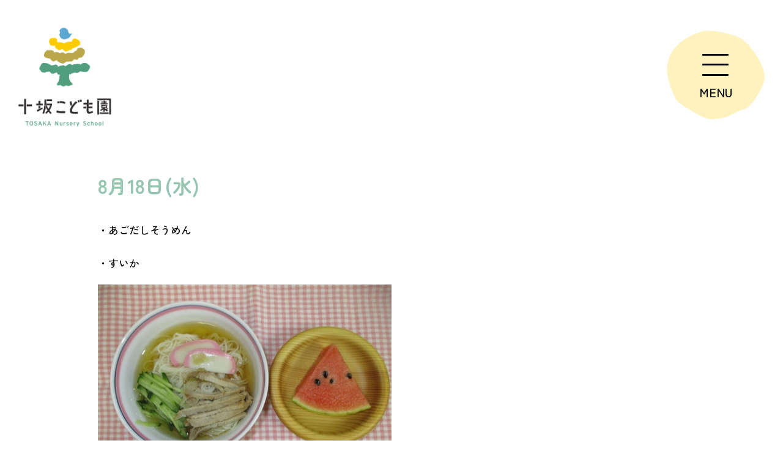

--- FILE ---
content_type: text/html; charset=UTF-8
request_url: https://www.tosaka-kodomoen.com/archives/7431
body_size: 14709
content:
<!DOCTYPE html>
<html xmlns="http://www.w3.org/1999/xhtml">
<head>
<meta http-equiv="Content-Type" content="text/html; charset=UTF-8" />
<meta charset="UTF-8">
<title>8月18日(水) &#8211; 十坂こども園</title>
<meta name='robots' content='max-image-preview:large' />
<link rel="alternate" type="application/rss+xml" title="十坂こども園 &raquo; フィード" href="https://www.tosaka-kodomoen.com/feed" />
<link rel="alternate" type="application/rss+xml" title="十坂こども園 &raquo; コメントフィード" href="https://www.tosaka-kodomoen.com/comments/feed" />
<link rel="alternate" type="application/rss+xml" title="十坂こども園 &raquo; 8月18日(水) のコメントのフィード" href="https://www.tosaka-kodomoen.com/archives/7431/feed" />
<script type="text/javascript">
window._wpemojiSettings = {"baseUrl":"https:\/\/s.w.org\/images\/core\/emoji\/14.0.0\/72x72\/","ext":".png","svgUrl":"https:\/\/s.w.org\/images\/core\/emoji\/14.0.0\/svg\/","svgExt":".svg","source":{"concatemoji":"https:\/\/www.tosaka-kodomoen.com\/wp-includes\/js\/wp-emoji-release.min.js?ver=6.3.7"}};
/*! This file is auto-generated */
!function(i,n){var o,s,e;function c(e){try{var t={supportTests:e,timestamp:(new Date).valueOf()};sessionStorage.setItem(o,JSON.stringify(t))}catch(e){}}function p(e,t,n){e.clearRect(0,0,e.canvas.width,e.canvas.height),e.fillText(t,0,0);var t=new Uint32Array(e.getImageData(0,0,e.canvas.width,e.canvas.height).data),r=(e.clearRect(0,0,e.canvas.width,e.canvas.height),e.fillText(n,0,0),new Uint32Array(e.getImageData(0,0,e.canvas.width,e.canvas.height).data));return t.every(function(e,t){return e===r[t]})}function u(e,t,n){switch(t){case"flag":return n(e,"\ud83c\udff3\ufe0f\u200d\u26a7\ufe0f","\ud83c\udff3\ufe0f\u200b\u26a7\ufe0f")?!1:!n(e,"\ud83c\uddfa\ud83c\uddf3","\ud83c\uddfa\u200b\ud83c\uddf3")&&!n(e,"\ud83c\udff4\udb40\udc67\udb40\udc62\udb40\udc65\udb40\udc6e\udb40\udc67\udb40\udc7f","\ud83c\udff4\u200b\udb40\udc67\u200b\udb40\udc62\u200b\udb40\udc65\u200b\udb40\udc6e\u200b\udb40\udc67\u200b\udb40\udc7f");case"emoji":return!n(e,"\ud83e\udef1\ud83c\udffb\u200d\ud83e\udef2\ud83c\udfff","\ud83e\udef1\ud83c\udffb\u200b\ud83e\udef2\ud83c\udfff")}return!1}function f(e,t,n){var r="undefined"!=typeof WorkerGlobalScope&&self instanceof WorkerGlobalScope?new OffscreenCanvas(300,150):i.createElement("canvas"),a=r.getContext("2d",{willReadFrequently:!0}),o=(a.textBaseline="top",a.font="600 32px Arial",{});return e.forEach(function(e){o[e]=t(a,e,n)}),o}function t(e){var t=i.createElement("script");t.src=e,t.defer=!0,i.head.appendChild(t)}"undefined"!=typeof Promise&&(o="wpEmojiSettingsSupports",s=["flag","emoji"],n.supports={everything:!0,everythingExceptFlag:!0},e=new Promise(function(e){i.addEventListener("DOMContentLoaded",e,{once:!0})}),new Promise(function(t){var n=function(){try{var e=JSON.parse(sessionStorage.getItem(o));if("object"==typeof e&&"number"==typeof e.timestamp&&(new Date).valueOf()<e.timestamp+604800&&"object"==typeof e.supportTests)return e.supportTests}catch(e){}return null}();if(!n){if("undefined"!=typeof Worker&&"undefined"!=typeof OffscreenCanvas&&"undefined"!=typeof URL&&URL.createObjectURL&&"undefined"!=typeof Blob)try{var e="postMessage("+f.toString()+"("+[JSON.stringify(s),u.toString(),p.toString()].join(",")+"));",r=new Blob([e],{type:"text/javascript"}),a=new Worker(URL.createObjectURL(r),{name:"wpTestEmojiSupports"});return void(a.onmessage=function(e){c(n=e.data),a.terminate(),t(n)})}catch(e){}c(n=f(s,u,p))}t(n)}).then(function(e){for(var t in e)n.supports[t]=e[t],n.supports.everything=n.supports.everything&&n.supports[t],"flag"!==t&&(n.supports.everythingExceptFlag=n.supports.everythingExceptFlag&&n.supports[t]);n.supports.everythingExceptFlag=n.supports.everythingExceptFlag&&!n.supports.flag,n.DOMReady=!1,n.readyCallback=function(){n.DOMReady=!0}}).then(function(){return e}).then(function(){var e;n.supports.everything||(n.readyCallback(),(e=n.source||{}).concatemoji?t(e.concatemoji):e.wpemoji&&e.twemoji&&(t(e.twemoji),t(e.wpemoji)))}))}((window,document),window._wpemojiSettings);
</script>
<style type="text/css">
img.wp-smiley,
img.emoji {
	display: inline !important;
	border: none !important;
	box-shadow: none !important;
	height: 1em !important;
	width: 1em !important;
	margin: 0 0.07em !important;
	vertical-align: -0.1em !important;
	background: none !important;
	padding: 0 !important;
}
</style>
	<link rel='stylesheet' id='wp-block-library-css' href='https://www.tosaka-kodomoen.com/wp-includes/css/dist/block-library/style.min.css?ver=6.3.7' type='text/css' media='all' />
<link rel='stylesheet' id='wp-components-css' href='https://www.tosaka-kodomoen.com/wp-includes/css/dist/components/style.min.css?ver=6.3.7' type='text/css' media='all' />
<link rel='stylesheet' id='wp-block-editor-css' href='https://www.tosaka-kodomoen.com/wp-includes/css/dist/block-editor/style.min.css?ver=6.3.7' type='text/css' media='all' />
<link rel='stylesheet' id='wp-reusable-blocks-css' href='https://www.tosaka-kodomoen.com/wp-includes/css/dist/reusable-blocks/style.min.css?ver=6.3.7' type='text/css' media='all' />
<link rel='stylesheet' id='wp-editor-css' href='https://www.tosaka-kodomoen.com/wp-includes/css/dist/editor/style.min.css?ver=6.3.7' type='text/css' media='all' />
<link rel='stylesheet' id='demo_block-cgb-style-css-css' href='https://www.tosaka-kodomoen.com/wp-content/plugins/nigoro-blocks/dist/blocks.style.build.css' type='text/css' media='all' />
<style id='classic-theme-styles-inline-css' type='text/css'>
/*! This file is auto-generated */
.wp-block-button__link{color:#fff;background-color:#32373c;border-radius:9999px;box-shadow:none;text-decoration:none;padding:calc(.667em + 2px) calc(1.333em + 2px);font-size:1.125em}.wp-block-file__button{background:#32373c;color:#fff;text-decoration:none}
</style>
<style id='global-styles-inline-css' type='text/css'>
body{--wp--preset--color--black: #000000;--wp--preset--color--cyan-bluish-gray: #abb8c3;--wp--preset--color--white: #ffffff;--wp--preset--color--pale-pink: #f78da7;--wp--preset--color--vivid-red: #cf2e2e;--wp--preset--color--luminous-vivid-orange: #ff6900;--wp--preset--color--luminous-vivid-amber: #fcb900;--wp--preset--color--light-green-cyan: #7bdcb5;--wp--preset--color--vivid-green-cyan: #00d084;--wp--preset--color--pale-cyan-blue: #8ed1fc;--wp--preset--color--vivid-cyan-blue: #0693e3;--wp--preset--color--vivid-purple: #9b51e0;--wp--preset--color--256-cms-base: #FFFBEA;--wp--preset--color--256-cms-base-dark: #D6D1C1;--wp--preset--color--256-cms-base-bright: #FFFFFF;--wp--preset--color--256-cms-main: #FEE88C;--wp--preset--color--256-cms-main-dark: #BAA64B;--wp--preset--color--256-cms-main-bright: #FEF2BE;--wp--preset--color--256-cms-accent: #9CCAE3;--wp--preset--color--256-cms-accent-dark: #5BA7D0;--wp--preset--color--256-cms-accent-bright: #E5F1F7;--wp--preset--color--256-cms-text-std: #302D2C;--wp--preset--color--256-cms-text-dark: #0F0F0D;--wp--preset--color--256-cms-text-bright: #D6D6D6;--wp--preset--color--256-cms-action: #B0D4C5;--wp--preset--color--256-cms-action-dark: #519F7F;--wp--preset--color--256-cms-action-bright: #D0E5DC;--wp--preset--color--256-cms-line: #9C9995;--wp--preset--color--256-cms-line-dark: #474644;--wp--preset--color--256-cms-line-bright: #EBE6E0;--wp--preset--color--256-cms-pallet-black: #020202;--wp--preset--color--256-cms-pallet-white: #FFFFFF;--wp--preset--gradient--vivid-cyan-blue-to-vivid-purple: linear-gradient(135deg,rgba(6,147,227,1) 0%,rgb(155,81,224) 100%);--wp--preset--gradient--light-green-cyan-to-vivid-green-cyan: linear-gradient(135deg,rgb(122,220,180) 0%,rgb(0,208,130) 100%);--wp--preset--gradient--luminous-vivid-amber-to-luminous-vivid-orange: linear-gradient(135deg,rgba(252,185,0,1) 0%,rgba(255,105,0,1) 100%);--wp--preset--gradient--luminous-vivid-orange-to-vivid-red: linear-gradient(135deg,rgba(255,105,0,1) 0%,rgb(207,46,46) 100%);--wp--preset--gradient--very-light-gray-to-cyan-bluish-gray: linear-gradient(135deg,rgb(238,238,238) 0%,rgb(169,184,195) 100%);--wp--preset--gradient--cool-to-warm-spectrum: linear-gradient(135deg,rgb(74,234,220) 0%,rgb(151,120,209) 20%,rgb(207,42,186) 40%,rgb(238,44,130) 60%,rgb(251,105,98) 80%,rgb(254,248,76) 100%);--wp--preset--gradient--blush-light-purple: linear-gradient(135deg,rgb(255,206,236) 0%,rgb(152,150,240) 100%);--wp--preset--gradient--blush-bordeaux: linear-gradient(135deg,rgb(254,205,165) 0%,rgb(254,45,45) 50%,rgb(107,0,62) 100%);--wp--preset--gradient--luminous-dusk: linear-gradient(135deg,rgb(255,203,112) 0%,rgb(199,81,192) 50%,rgb(65,88,208) 100%);--wp--preset--gradient--pale-ocean: linear-gradient(135deg,rgb(255,245,203) 0%,rgb(182,227,212) 50%,rgb(51,167,181) 100%);--wp--preset--gradient--electric-grass: linear-gradient(135deg,rgb(202,248,128) 0%,rgb(113,206,126) 100%);--wp--preset--gradient--midnight: linear-gradient(135deg,rgb(2,3,129) 0%,rgb(40,116,252) 100%);--wp--preset--font-size--small: 13px;--wp--preset--font-size--medium: 20px;--wp--preset--font-size--large: 36px;--wp--preset--font-size--x-large: 42px;--wp--preset--spacing--20: 0.44rem;--wp--preset--spacing--30: 0.67rem;--wp--preset--spacing--40: 1rem;--wp--preset--spacing--50: 1.5rem;--wp--preset--spacing--60: 2.25rem;--wp--preset--spacing--70: 3.38rem;--wp--preset--spacing--80: 5.06rem;--wp--preset--shadow--natural: 6px 6px 9px rgba(0, 0, 0, 0.2);--wp--preset--shadow--deep: 12px 12px 50px rgba(0, 0, 0, 0.4);--wp--preset--shadow--sharp: 6px 6px 0px rgba(0, 0, 0, 0.2);--wp--preset--shadow--outlined: 6px 6px 0px -3px rgba(255, 255, 255, 1), 6px 6px rgba(0, 0, 0, 1);--wp--preset--shadow--crisp: 6px 6px 0px rgba(0, 0, 0, 1);}:where(.is-layout-flex){gap: 0.5em;}:where(.is-layout-grid){gap: 0.5em;}body .is-layout-flow > .alignleft{float: left;margin-inline-start: 0;margin-inline-end: 2em;}body .is-layout-flow > .alignright{float: right;margin-inline-start: 2em;margin-inline-end: 0;}body .is-layout-flow > .aligncenter{margin-left: auto !important;margin-right: auto !important;}body .is-layout-constrained > .alignleft{float: left;margin-inline-start: 0;margin-inline-end: 2em;}body .is-layout-constrained > .alignright{float: right;margin-inline-start: 2em;margin-inline-end: 0;}body .is-layout-constrained > .aligncenter{margin-left: auto !important;margin-right: auto !important;}body .is-layout-constrained > :where(:not(.alignleft):not(.alignright):not(.alignfull)){max-width: var(--wp--style--global--content-size);margin-left: auto !important;margin-right: auto !important;}body .is-layout-constrained > .alignwide{max-width: var(--wp--style--global--wide-size);}body .is-layout-flex{display: flex;}body .is-layout-flex{flex-wrap: wrap;align-items: center;}body .is-layout-flex > *{margin: 0;}body .is-layout-grid{display: grid;}body .is-layout-grid > *{margin: 0;}:where(.wp-block-columns.is-layout-flex){gap: 2em;}:where(.wp-block-columns.is-layout-grid){gap: 2em;}:where(.wp-block-post-template.is-layout-flex){gap: 1.25em;}:where(.wp-block-post-template.is-layout-grid){gap: 1.25em;}.has-black-color{color: var(--wp--preset--color--black) !important;}.has-cyan-bluish-gray-color{color: var(--wp--preset--color--cyan-bluish-gray) !important;}.has-white-color{color: var(--wp--preset--color--white) !important;}.has-pale-pink-color{color: var(--wp--preset--color--pale-pink) !important;}.has-vivid-red-color{color: var(--wp--preset--color--vivid-red) !important;}.has-luminous-vivid-orange-color{color: var(--wp--preset--color--luminous-vivid-orange) !important;}.has-luminous-vivid-amber-color{color: var(--wp--preset--color--luminous-vivid-amber) !important;}.has-light-green-cyan-color{color: var(--wp--preset--color--light-green-cyan) !important;}.has-vivid-green-cyan-color{color: var(--wp--preset--color--vivid-green-cyan) !important;}.has-pale-cyan-blue-color{color: var(--wp--preset--color--pale-cyan-blue) !important;}.has-vivid-cyan-blue-color{color: var(--wp--preset--color--vivid-cyan-blue) !important;}.has-vivid-purple-color{color: var(--wp--preset--color--vivid-purple) !important;}.has-black-background-color{background-color: var(--wp--preset--color--black) !important;}.has-cyan-bluish-gray-background-color{background-color: var(--wp--preset--color--cyan-bluish-gray) !important;}.has-white-background-color{background-color: var(--wp--preset--color--white) !important;}.has-pale-pink-background-color{background-color: var(--wp--preset--color--pale-pink) !important;}.has-vivid-red-background-color{background-color: var(--wp--preset--color--vivid-red) !important;}.has-luminous-vivid-orange-background-color{background-color: var(--wp--preset--color--luminous-vivid-orange) !important;}.has-luminous-vivid-amber-background-color{background-color: var(--wp--preset--color--luminous-vivid-amber) !important;}.has-light-green-cyan-background-color{background-color: var(--wp--preset--color--light-green-cyan) !important;}.has-vivid-green-cyan-background-color{background-color: var(--wp--preset--color--vivid-green-cyan) !important;}.has-pale-cyan-blue-background-color{background-color: var(--wp--preset--color--pale-cyan-blue) !important;}.has-vivid-cyan-blue-background-color{background-color: var(--wp--preset--color--vivid-cyan-blue) !important;}.has-vivid-purple-background-color{background-color: var(--wp--preset--color--vivid-purple) !important;}.has-black-border-color{border-color: var(--wp--preset--color--black) !important;}.has-cyan-bluish-gray-border-color{border-color: var(--wp--preset--color--cyan-bluish-gray) !important;}.has-white-border-color{border-color: var(--wp--preset--color--white) !important;}.has-pale-pink-border-color{border-color: var(--wp--preset--color--pale-pink) !important;}.has-vivid-red-border-color{border-color: var(--wp--preset--color--vivid-red) !important;}.has-luminous-vivid-orange-border-color{border-color: var(--wp--preset--color--luminous-vivid-orange) !important;}.has-luminous-vivid-amber-border-color{border-color: var(--wp--preset--color--luminous-vivid-amber) !important;}.has-light-green-cyan-border-color{border-color: var(--wp--preset--color--light-green-cyan) !important;}.has-vivid-green-cyan-border-color{border-color: var(--wp--preset--color--vivid-green-cyan) !important;}.has-pale-cyan-blue-border-color{border-color: var(--wp--preset--color--pale-cyan-blue) !important;}.has-vivid-cyan-blue-border-color{border-color: var(--wp--preset--color--vivid-cyan-blue) !important;}.has-vivid-purple-border-color{border-color: var(--wp--preset--color--vivid-purple) !important;}.has-vivid-cyan-blue-to-vivid-purple-gradient-background{background: var(--wp--preset--gradient--vivid-cyan-blue-to-vivid-purple) !important;}.has-light-green-cyan-to-vivid-green-cyan-gradient-background{background: var(--wp--preset--gradient--light-green-cyan-to-vivid-green-cyan) !important;}.has-luminous-vivid-amber-to-luminous-vivid-orange-gradient-background{background: var(--wp--preset--gradient--luminous-vivid-amber-to-luminous-vivid-orange) !important;}.has-luminous-vivid-orange-to-vivid-red-gradient-background{background: var(--wp--preset--gradient--luminous-vivid-orange-to-vivid-red) !important;}.has-very-light-gray-to-cyan-bluish-gray-gradient-background{background: var(--wp--preset--gradient--very-light-gray-to-cyan-bluish-gray) !important;}.has-cool-to-warm-spectrum-gradient-background{background: var(--wp--preset--gradient--cool-to-warm-spectrum) !important;}.has-blush-light-purple-gradient-background{background: var(--wp--preset--gradient--blush-light-purple) !important;}.has-blush-bordeaux-gradient-background{background: var(--wp--preset--gradient--blush-bordeaux) !important;}.has-luminous-dusk-gradient-background{background: var(--wp--preset--gradient--luminous-dusk) !important;}.has-pale-ocean-gradient-background{background: var(--wp--preset--gradient--pale-ocean) !important;}.has-electric-grass-gradient-background{background: var(--wp--preset--gradient--electric-grass) !important;}.has-midnight-gradient-background{background: var(--wp--preset--gradient--midnight) !important;}.has-small-font-size{font-size: var(--wp--preset--font-size--small) !important;}.has-medium-font-size{font-size: var(--wp--preset--font-size--medium) !important;}.has-large-font-size{font-size: var(--wp--preset--font-size--large) !important;}.has-x-large-font-size{font-size: var(--wp--preset--font-size--x-large) !important;}
.wp-block-navigation a:where(:not(.wp-element-button)){color: inherit;}
:where(.wp-block-post-template.is-layout-flex){gap: 1.25em;}:where(.wp-block-post-template.is-layout-grid){gap: 1.25em;}
:where(.wp-block-columns.is-layout-flex){gap: 2em;}:where(.wp-block-columns.is-layout-grid){gap: 2em;}
.wp-block-pullquote{font-size: 1.5em;line-height: 1.6;}
</style>
<link rel='stylesheet' id='contact-form-7-css' href='https://www.tosaka-kodomoen.com/wp-content/plugins/contact-form-7/includes/css/styles.css?ver=5.9.5' type='text/css' media='all' />
<link rel='stylesheet' id='parent-style-css' href='https://www.tosaka-kodomoen.com/wp-content/themes/256cms3/style.css?ver=6.3.7' type='text/css' media='all' />
<link rel='stylesheet' id='child-style-css' href='https://www.tosaka-kodomoen.com/wp-content/themes/256cms3_child/style.css?ver=6.3.7' type='text/css' media='all' />
<style id='kadence-blocks-global-variables-inline-css' type='text/css'>
:root {--global-kb-font-size-sm:clamp(0.8rem, 0.73rem + 0.217vw, 0.9rem);--global-kb-font-size-md:clamp(1.1rem, 0.995rem + 0.326vw, 1.25rem);--global-kb-font-size-lg:clamp(1.75rem, 1.576rem + 0.543vw, 2rem);--global-kb-font-size-xl:clamp(2.25rem, 1.728rem + 1.63vw, 3rem);--global-kb-font-size-xxl:clamp(2.5rem, 1.456rem + 3.26vw, 4rem);--global-kb-font-size-xxxl:clamp(2.75rem, 0.489rem + 7.065vw, 6rem);}:root {--global-palette1: #3182CE;--global-palette2: #2B6CB0;--global-palette3: #1A202C;--global-palette4: #2D3748;--global-palette5: #4A5568;--global-palette6: #718096;--global-palette7: #EDF2F7;--global-palette8: #F7FAFC;--global-palette9: #ffffff;}
</style>
<script type='text/javascript' src='https://www.tosaka-kodomoen.com/wp-includes/js/jquery/jquery.min.js?ver=3.7.0' id='jquery-core-js'></script>
<script type='text/javascript' src='https://www.tosaka-kodomoen.com/wp-includes/js/jquery/jquery-migrate.min.js?ver=3.4.1' id='jquery-migrate-js'></script>
<link rel="https://api.w.org/" href="https://www.tosaka-kodomoen.com/wp-json/" /><link rel="alternate" type="application/json" href="https://www.tosaka-kodomoen.com/wp-json/wp/v2/posts/7431" /><link rel="EditURI" type="application/rsd+xml" title="RSD" href="https://www.tosaka-kodomoen.com/xmlrpc.php?rsd" />
<link rel="canonical" href="https://www.tosaka-kodomoen.com/archives/7431" />
<link rel='shortlink' href='https://www.tosaka-kodomoen.com/?p=7431' />
<link rel="alternate" type="application/json+oembed" href="https://www.tosaka-kodomoen.com/wp-json/oembed/1.0/embed?url=https%3A%2F%2Fwww.tosaka-kodomoen.com%2Farchives%2F7431" />
<link rel="alternate" type="text/xml+oembed" href="https://www.tosaka-kodomoen.com/wp-json/oembed/1.0/embed?url=https%3A%2F%2Fwww.tosaka-kodomoen.com%2Farchives%2F7431&#038;format=xml" />

<!-- Google Analytics (gtag.js) by 256 Google Tracking -->
<script async src="https://www.googletagmanager.com/gtag/js?id=G-KMZ6JHZYB8"></script>
<script>
	window.dataLayer = window.dataLayer || [];
	function gtag(){dataLayer.push(arguments);}
	gtag("js", new Date());
	gtag("config", "G-KMZ6JHZYB8");
</script>
<!-- / Google Analytics (gtag.js) -->
<link rel="stylesheet" href="https://use.fontawesome.com/releases/v5.8.1/css/all.css" crossorigin="anonymous">
<link rel="preconnect" href="https://fonts.googleapis.com">
<link rel="preconnect" href="https://fonts.gstatic.com" crossorigin>
<link href="https://fonts.googleapis.com/css2?family=Noto+Sans+JP:wght@400;600;700;800&family=Zen+Maru+Gothic:wght@400;500;700&display=swap" rel="stylesheet">
<link href="https://fonts.googleapis.com/css2?family=Noto+Sans+JP:wght@400;600;700;800&family=Zen+Kaku+Gothic+New:wght@400;500;700&family=Zen+Maru+Gothic:wght@400;500;700&display=swap" rel="stylesheet">
<!-- Google Analytics (gtag.js) -->
<script async src="https://www.googletagmanager.com/gtag/js?id=G-KMZ6JHZYB8"></script>
<script>
	window.dataLayer = window.dataLayer || [];
	function gtag(){dataLayer.push(arguments);}
	gtag("js", new Date());
	gtag("config", "G-KMZ6JHZYB8");
</script>
<!-- / Google Analytics (gtag.js) -->
<script type="application/ld+json">{
		"@context" : "http://schema.org",
		"@type" : "Article",
		"mainEntityOfPage": {
		"@type": "WebPage",
		"@id": "https://www.tosaka-kodomoen.com/archives/7431"
		},
		"name" : "十坂こども園",
		"headline" : "8月18日(水)",
		"author" : {
		"@type" : "Person",
		"name" : "十坂こども園"
		},
		"datePublished" : "2022-8-18",
		"dateModified" : "2022-8-18",
		"image" : "https://www.tosaka-kodomoen.com/wp-content/uploads/2022/08/IMG_0078.jpg",
		"articleSection" : "メニュー",
		"url" : "https://www.tosaka-kodomoen.com/archives/7431",
		"publisher" : {
		"@type" : "Organization",

		"logo": {
		"@type": "ImageObject",
		"url": ""
		},
		"name" : "十坂こども園"
		}
		}</script>
<!-- BEGIN: WP Social Bookmarking Light HEAD --><script>
    (function (d, s, id) {
        var js, fjs = d.getElementsByTagName(s)[0];
        if (d.getElementById(id)) return;
        js = d.createElement(s);
        js.id = id;
        js.src = "//connect.facebook.net/ja_JP/sdk.js#xfbml=1&version=v2.7";
        fjs.parentNode.insertBefore(js, fjs);
    }(document, 'script', 'facebook-jssdk'));
</script>
<style type="text/css">.wp_social_bookmarking_light{
    border: 0 !important;
    padding: 10px 0 20px 0 !important;
    margin: 0 !important;
}
.wp_social_bookmarking_light div{
    float: left !important;
    border: 0 !important;
    padding: 0 !important;
    margin: 0 5px 0px 0 !important;
    min-height: 30px !important;
    line-height: 18px !important;
    text-indent: 0 !important;
}
.wp_social_bookmarking_light img{
    border: 0 !important;
    padding: 0;
    margin: 0;
    vertical-align: top !important;
}
.wp_social_bookmarking_light_clear{
    clear: both !important;
}
#fb-root{
    display: none;
}
.wsbl_twitter{
    width: 100px;
}
.wsbl_facebook_like iframe{
    max-width: none !important;
}
</style>
<!-- END: WP Social Bookmarking Light HEAD -->
<link rel="icon" href="https://www.tosaka-kodomoen.com/wp-content/uploads/2023/09/cropped-logo-32x32.png" sizes="32x32" />
<link rel="icon" href="https://www.tosaka-kodomoen.com/wp-content/uploads/2023/09/cropped-logo-192x192.png" sizes="192x192" />
<link rel="apple-touch-icon" href="https://www.tosaka-kodomoen.com/wp-content/uploads/2023/09/cropped-logo-180x180.png" />
<meta name="msapplication-TileImage" content="https://www.tosaka-kodomoen.com/wp-content/uploads/2023/09/cropped-logo-270x270.png" />

<meta name="viewport" content="width=device-width, initial-scale=1, minimum-scale=1, maximum-scale=1, user-scalable=no">
<link rel="stylesheet" type="text/css" href="https://www.tosaka-kodomoen.com/wp-content/uploads/root.css?1757397724" id="customCssLink-root" />
<link rel="stylesheet" type="text/css" href="https://www.tosaka-kodomoen.com/wp-content/themes/256cms3_child/root.css?1696212331" />
<link rel="stylesheet" type="text/css" href="https://www.tosaka-kodomoen.com/wp-content/uploads/sp.css?1696495856" media="only screen and (min-width: 0px) and (max-width: 767px)" id="customCssLink-sp" />
<link rel="stylesheet" type="text/css" href="https://www.tosaka-kodomoen.com/wp-content/themes/256cms3_child/sp.css?1695278586" media="only screen and (min-width: 0px) and (max-width: 767px)" />
<link rel="stylesheet" type="text/css" href="https://www.tosaka-kodomoen.com/wp-content/uploads/tab.css?1695779568" media="only screen and (min-width: 768px) and (max-width: 1024px)" id="customCssLink-tab" />
<link rel="stylesheet" type="text/css" href="https://www.tosaka-kodomoen.com/wp-content/themes/256cms3_child/tab.css?1594361994" media="only screen and (min-width: 768px) and (max-width: 1024px)" />
<link rel="stylesheet" type="text/css" href="https://www.tosaka-kodomoen.com/wp-content/uploads/pc.css?1695620359" media="only screen and (min-width: 1025px)" id="customCssLink-pc" />
<link rel="stylesheet" type="text/css" href="https://www.tosaka-kodomoen.com/wp-content/themes/256cms3_child/pc.css?1695276033" media="only screen and (min-width: 1025px)" />

</head>

<body class="post-template-default single single-post postid-7431 single-format-standard  single-category-menu use-sidebar">

	<div id="block-6" class="widget block-content"><link rel='stylesheet' id='kadence-blocks-column-css' href='https://www.tosaka-kodomoen.com/wp-content/plugins/kadence-blocks/dist/style-blocks-column.css?ver=3.1.13' type='text/css' media='all' />
<link rel='stylesheet' id='kadence-blocks-rowlayout-css' href='https://www.tosaka-kodomoen.com/wp-content/plugins/kadence-blocks/dist/style-blocks-rowlayout.css?ver=3.1.13' type='text/css' media='all' />
<style>.kb-row-layout-idblock-6_bcdd0e-7d > .kt-row-column-wrap{align-content:center;}:where(.kb-row-layout-idblock-6_bcdd0e-7d > .kt-row-column-wrap) > .wp-block-kadence-column{justify-content:center;}.kb-row-layout-idblock-6_bcdd0e-7d > .kt-row-column-wrap{column-gap:var(--global-kb-gap-none, 0 );row-gap:var(--global-kb-gap-none, 0 );padding-top:0px;padding-right:0px;padding-bottom:0px;padding-left:0px;grid-template-columns:minmax(0, 1fr);}.kb-row-layout-idblock-6_bcdd0e-7d > .kt-row-layout-overlay{opacity:0.30;}.kb-row-layout-idblock-6_bcdd0e-7d .kt-row-layout-bottom-sep{height:100px;}.kb-row-layout-idblock-6_bcdd0e-7d .kt-row-layout-bottom-sep svg{width:100%;}.kb-row-layout-idblock-6_bcdd0e-7d .kt-row-layout-bottom-sep svg{fill:#ffffff!important;}@media all and (max-width: 1024px){.kb-row-layout-idblock-6_bcdd0e-7d > .kt-row-column-wrap{padding-right:35px;padding-left:35px;grid-template-columns:minmax(0, 1fr);}}@media all and (max-width: 1024px){.kb-row-layout-idblock-6_bcdd0e-7d .kt-row-layout-bottom-sep{height:px;}}@media all and (max-width: 1024px){.kb-row-layout-idblock-6_bcdd0e-7d .kt-row-layout-bottom-sep svg{width:%;}}@media all and (max-width: 767px){.kb-row-layout-idblock-6_bcdd0e-7d > .kt-row-column-wrap{padding-top:0px;padding-right:25px;padding-bottom:10px;padding-left:25px;grid-template-columns:minmax(0, 1fr);}.kb-row-layout-wrap.wp-block-kadence-rowlayout.kb-row-layout-idblock-6_bcdd0e-7d{background:#FFFFFF;}.kb-row-layout-idblock-6_bcdd0e-7d .kt-row-layout-bottom-sep{height:px;}.kb-row-layout-idblock-6_bcdd0e-7d .kt-row-layout-bottom-sep svg{width:%;}}</style><header class="kb-row-layout-wrap kb-row-layout-idblock-6_bcdd0e-7d alignnone header_standard wp-block-kadence-rowlayout"><div class="kt-row-column-wrap kt-has-1-columns kt-row-layout-equal kt-tab-layout-inherit kt-mobile-layout-row kt-row-valign-middle">
<style>.kadence-column597102-23 > .kt-inside-inner-col,.kadence-column597102-23 > .kt-inside-inner-col:before{border-top-left-radius:0px;border-top-right-radius:0px;border-bottom-right-radius:0px;border-bottom-left-radius:0px;}.kadence-column597102-23 > .kt-inside-inner-col:before{opacity:0.3;}.kadence-column597102-23{position:relative;}@media all and (max-width: 767px){.kadence-column597102-23, .kt-inside-inner-col > .kadence-column597102-23:not(.specificity){margin-top:-4px;}}</style>
<div class="wp-block-kadence-column kadence-column597102-23 inner-column-1"><div class="kt-inside-inner-col">
<p class="site-title-logo pc-only"><a href="https://www.tosaka-kodomoen.com/" data-type="page" data-id="11472"><div class="site-title-logo"><a href="https://www.tosaka-kodomoen.com"><img src="https://www.tosaka-kodomoen.com/wp-content/uploads/2023/09/logo.png" alt="十坂こども園" /></a></div></a></p>



<figure class="wp-block-image size-full is-resized sp-only"><img decoding="async" src="https://www.tosaka-kodomoen.com/wp-content/uploads/2023/09/logo_title.png" alt="" class="wp-image-11552" style="width:200px" width="200"/></figure>
</div></div>

</div></header></div>

	<section class="content-section post-single_content-section">
		<main role="main" class="content-main">

			<div class="use-sidebar_container post-id-7431_container cf">

				<!-- page content start -->

				
				<div class="post-single_content-main_inner">
					<section class="block-content cf">

						<h1 class="post-entry-title"><span class="post-entry-title-text">8月18日(水)</span></h1>


						<!-- post meta start -->
						<!-- post meta end -->

						<!-- top social button start -->
						<!-- top social button link end -->

																<p>・あごだしそうめん</p>
<p>・すいか</p>
<p><img decoding="async" fetchpriority="high" class="alignnone size-medium wp-image-7432" src="https://www.tosaka-kodomoen.com/wp-content/uploads/2022/08/IMG_0078-480x360.jpg" alt="" width="480" height="360" srcset="https://www.tosaka-kodomoen.com/wp-content/uploads/2022/08/IMG_0078-480x360.jpg 480w, https://www.tosaka-kodomoen.com/wp-content/uploads/2022/08/IMG_0078-768x576.jpg 768w, https://www.tosaka-kodomoen.com/wp-content/uploads/2022/08/IMG_0078-640x480.jpg 640w, https://www.tosaka-kodomoen.com/wp-content/uploads/2022/08/IMG_0078.jpg 980w" sizes="(max-width: 480px) 100vw, 480px" /></p>
<p>あごだし(トビウオだし)の香りがよく、おかわりも進みました(*´ω｀*)</p>
<p>&nbsp;</p>
<p>月齢１１カ月のお友達の離乳食です(*^▽^*)</p>
<p>人参とさつま芋の煮物も作りました(*´ω｀*)</p>
<p><img decoding="async" class="alignnone size-medium wp-image-7433" src="https://www.tosaka-kodomoen.com/wp-content/uploads/2022/08/IMG_0077-480x360.jpg" alt="" width="480" height="360" srcset="https://www.tosaka-kodomoen.com/wp-content/uploads/2022/08/IMG_0077-480x360.jpg 480w, https://www.tosaka-kodomoen.com/wp-content/uploads/2022/08/IMG_0077-768x576.jpg 768w, https://www.tosaka-kodomoen.com/wp-content/uploads/2022/08/IMG_0077-640x480.jpg 640w, https://www.tosaka-kodomoen.com/wp-content/uploads/2022/08/IMG_0077.jpg 980w" sizes="(max-width: 480px) 100vw, 480px" /></p>
<p>おやつは、バナナの米粉ブレッドでした(*&#8217;ω&#8217;*)</p>
<p>バターも卵も使わない、アレルゲンフリーのやさしいおやつでした&#x1f60b;</p>
<p><img decoding="async" class="alignnone size-medium wp-image-7434" src="https://www.tosaka-kodomoen.com/wp-content/uploads/2022/08/IMG_0079-480x360.jpg" alt="" width="480" height="360" srcset="https://www.tosaka-kodomoen.com/wp-content/uploads/2022/08/IMG_0079-480x360.jpg 480w, https://www.tosaka-kodomoen.com/wp-content/uploads/2022/08/IMG_0079-768x576.jpg 768w, https://www.tosaka-kodomoen.com/wp-content/uploads/2022/08/IMG_0079-640x480.jpg 640w, https://www.tosaka-kodomoen.com/wp-content/uploads/2022/08/IMG_0079.jpg 980w" sizes="(max-width: 480px) 100vw, 480px" /></p>
 <!-- 記事本文を表示 -->

						<!-- bottom social button start -->
						<!-- bottom social button link end -->

					</section>
				</div><!-- .page_content-main_inner -->

				 <!-- ループ終了 -->

				<!-- page content end -->

				<!-- post link start -->

<div class="prev-next-link-area cf">
<div class="prev-link-area"><a class="prev-link-button prev-next-link-button" href="https://www.tosaka-kodomoen.com/archives/7383" rel="prev"><span class="prev-link-icon"></span>8月17日（水）</a></div><div class="next-link-area"><a class="next-link-button prev-next-link-button" href="https://www.tosaka-kodomoen.com/archives/7443" rel="next">8月19日(金)<span class="next-link-icon"></span></a></div></div>

				<!-- post link end -->

				<!-- blog ranking link start -->
				<!-- blog ranking link end -->

			</div><!-- .container -->

		</main><!-- .content-main -->
		<aside class="content-sidebar">
	</aside><!-- .content-sidebar -->
	</section><!-- .main-section -->

	<div id="block-9" class="widget block-content"><style id='kadence-blocks-advancedheading-inline-css' type='text/css'>
.wp-block-kadence-advancedheading mark{background:transparent;border-style:solid;border-width:0}.wp-block-kadence-advancedheading mark.kt-highlight{color:#f76a0c;}.kb-adv-heading-icon{display: inline-flex;justify-content: center;align-items: center;}
</style>
<style>.kb-row-layout-idblock-9_2ca548-ed > .kt-row-column-wrap{align-content:start;}:where(.kb-row-layout-idblock-9_2ca548-ed > .kt-row-column-wrap) > .wp-block-kadence-column{justify-content:start;}.kb-row-layout-idblock-9_2ca548-ed > .kt-row-column-wrap{column-gap:var(--global-kb-gap-md, 2rem);row-gap:var(--global-kb-gap-md, 2rem);max-width:1080px;margin-left:auto;margin-right:auto;padding-top:200px;padding-right:25px;padding-bottom:24px;padding-left:25px;grid-template-columns:minmax(0, 1fr);}.kb-row-layout-idblock-9_2ca548-ed > .kt-row-layout-overlay{opacity:0.30;}@media all and (max-width: 1024px){.kb-row-layout-idblock-9_2ca548-ed > .kt-row-column-wrap{grid-template-columns:minmax(0, 1fr);}}@media all and (max-width: 767px){.kb-row-layout-idblock-9_2ca548-ed > .kt-row-column-wrap{padding-top:90px;padding-right:25px;padding-bottom:0px;padding-left:25px;grid-template-columns:minmax(0, 1fr);}}</style><div class="kb-row-layout-wrap kb-row-layout-idblock-9_2ca548-ed alignfull kt-row-has-bg wp-block-kadence-rowlayout"><div class="kt-row-column-wrap kt-has-1-columns kt-row-layout-equal kt-tab-layout-inherit kt-mobile-layout-row kt-row-valign-top">
<style>.kadence-column097b03-a4 > .kt-inside-inner-col,.kadence-column097b03-a4 > .kt-inside-inner-col:before{border-top-left-radius:0px;border-top-right-radius:0px;border-bottom-right-radius:0px;border-bottom-left-radius:0px;}.kadence-column097b03-a4 > .kt-inside-inner-col:before{opacity:0.3;}.kadence-column097b03-a4{position:relative;}</style>
<div class="wp-block-kadence-column kadence-column097b03-a4" data-aos="fade-up" data-aos-duration="750" data-aos-delay="350" data-aos-easing="ease-out-cubic" data-aos-once="true"><div class="kt-inside-inner-col"><div class="wp-block-image not-sp">
<figure class="aligncenter size-full"><img decoding="async" loading="lazy" width="893" height="276" src="https://www.tosaka-kodomoen.com/wp-content/uploads/2023/09/cta_img_01_pc.png" alt="" class="wp-image-11503" srcset="https://www.tosaka-kodomoen.com/wp-content/uploads/2023/09/cta_img_01_pc.png 893w, https://www.tosaka-kodomoen.com/wp-content/uploads/2023/09/cta_img_01_pc-640x198.png 640w, https://www.tosaka-kodomoen.com/wp-content/uploads/2023/09/cta_img_01_pc-768x237.png 768w" sizes="(max-width: 893px) 100vw, 893px" /></figure></div>

<div class="wp-block-image sp-only">
<figure class="aligncenter size-full"><img decoding="async" loading="lazy" width="340" height="271" src="https://www.tosaka-kodomoen.com/wp-content/uploads/2023/09/cta_img_01_sp.png" alt="" class="wp-image-11502"/></figure></div>

<style>.wp-block-kadence-advancedheading.kt-adv-heading022de2-e3, .wp-block-kadence-advancedheading.kt-adv-heading022de2-e3[data-kb-block="kb-adv-heading022de2-e3"]{margin-top:20px;text-align:center;font-weight:500;font-style:normal;font-family:'Zen Maru Gothic';}.wp-block-kadence-advancedheading.kt-adv-heading022de2-e3 mark, .wp-block-kadence-advancedheading.kt-adv-heading022de2-e3[data-kb-block="kb-adv-heading022de2-e3"] mark{font-style:normal;color:#f76a0c;padding-top:0px;padding-right:0px;padding-bottom:0px;padding-left:0px;}</style>
<h2 class="kt-adv-heading022de2-e3 wp-block-kadence-advancedheading has-256-cms-main-dark-color has-text-color" data-kb-block="kb-adv-heading022de2-e3">お子さんの保育先で<br class="sp-only">悩みすぎてしまう前に、<br>ぜひ園見学にお越し<br class="sp-only">ください。</h2>
</div></div>

</div></div></div><div id="block-10" class="widget block-content"><style>.kb-row-layout-idblock-10_a9225f-5e > .kt-row-column-wrap{align-content:start;}:where(.kb-row-layout-idblock-10_a9225f-5e > .kt-row-column-wrap) > .wp-block-kadence-column{justify-content:start;}.kb-row-layout-idblock-10_a9225f-5e > .kt-row-column-wrap{column-gap:var(--global-kb-gap-md, 2rem);row-gap:var(--global-kb-gap-md, 2rem);max-width:1080px;margin-left:auto;margin-right:auto;padding-top:120px;padding-bottom:280px;grid-template-columns:minmax(0, 1fr);}.kb-row-layout-idblock-10_a9225f-5e{background-image:url('https://www.tosaka-kodomoen.com/wp-content/uploads/2023/09/cta_img_bg_pc.png');background-size:100% 80%;background-position:50% 100%;background-attachment:scroll;background-repeat:no-repeat;}.kb-row-layout-idblock-10_a9225f-5e > .kt-row-layout-overlay{opacity:0.30;}@media all and (max-width: 1024px){.kb-row-layout-idblock-10_a9225f-5e > .kt-row-column-wrap{grid-template-columns:minmax(0, 1fr);}}@media all and (max-width: 767px){.kb-row-layout-wrap.wp-block-kadence-rowlayout.kb-row-layout-idblock-10_a9225f-5e{margin-top:90px;background:#e1f3eb;}.kb-row-layout-idblock-10_a9225f-5e > .kt-row-column-wrap{padding-top:0px;padding-right:25px;padding-bottom:90px;padding-left:25px;grid-template-columns:minmax(0, 1fr);}}</style><div class="kb-row-layout-wrap kb-row-layout-idblock-10_a9225f-5e alignfull kt-row-has-bg wp-block-kadence-rowlayout"><div class="kt-row-column-wrap kt-has-1-columns kt-row-layout-equal kt-tab-layout-inherit kt-mobile-layout-row kt-row-valign-top">
<style>.kadence-column4f8466-97 > .kt-inside-inner-col,.kadence-column4f8466-97 > .kt-inside-inner-col:before{border-top-left-radius:0px;border-top-right-radius:0px;border-bottom-right-radius:0px;border-bottom-left-radius:0px;}.kadence-column4f8466-97 > .kt-inside-inner-col:before{opacity:0.3;}.kadence-column4f8466-97{position:relative;}@media all and (max-width: 767px){.kadence-column4f8466-97, .kt-inside-inner-col > .kadence-column4f8466-97:not(.specificity){margin-top:-50px;}}</style>
<div class="wp-block-kadence-column kadence-column4f8466-97"><div class="kt-inside-inner-col"><style>.kb-row-layout-wrap.wp-block-kadence-rowlayout.kb-row-layout-id08e15c-d7{margin-top:0px;}.kb-row-layout-id08e15c-d7 > .kt-row-column-wrap{align-content:start;}:where(.kb-row-layout-id08e15c-d7 > .kt-row-column-wrap) > .wp-block-kadence-column{justify-content:start;}.kb-row-layout-id08e15c-d7 > .kt-row-column-wrap{column-gap:50px;row-gap:var(--global-kb-gap-md, 2rem);padding-top:0px;padding-bottom:0px;grid-template-columns:repeat(2, minmax(0, 1fr));}.kb-row-layout-id08e15c-d7 > .kt-row-layout-overlay{opacity:0.30;}@media all and (max-width: 1024px){.kb-row-layout-id08e15c-d7 > .kt-row-column-wrap{grid-template-columns:repeat(2, minmax(0, 1fr));}}@media all and (max-width: 767px){.kb-row-layout-id08e15c-d7 > .kt-row-column-wrap{grid-template-columns:minmax(0, 1fr);}}</style><div class="kb-row-layout-wrap kb-row-layout-id08e15c-d7 alignnone wp-block-kadence-rowlayout"><div class="kt-row-column-wrap kt-has-2-columns kt-row-layout-equal kt-tab-layout-inherit kt-mobile-layout-row kt-row-valign-top">
<style>.kadence-columnd50b1a-99 > .kt-inside-inner-col,.kadence-columnd50b1a-99 > .kt-inside-inner-col:before{border-top-left-radius:0px;border-top-right-radius:0px;border-bottom-right-radius:0px;border-bottom-left-radius:0px;}.kadence-columnd50b1a-99 > .kt-inside-inner-col:before{opacity:0.3;}.kadence-columnd50b1a-99{position:relative;}</style>
<div class="wp-block-kadence-column kadence-columnd50b1a-99"><div class="kt-inside-inner-col">
<figure class="wp-block-image size-full"><img decoding="async" loading="lazy" width="597" height="478" src="https://www.tosaka-kodomoen.com/wp-content/uploads/2023/09/cta_img_02.png" alt="" class="wp-image-11505"/></figure>
</div></div>


<style>.kadence-columnaf82bf-32 > .kt-inside-inner-col,.kadence-columnaf82bf-32 > .kt-inside-inner-col:before{border-top-left-radius:0px;border-top-right-radius:0px;border-bottom-right-radius:0px;border-bottom-left-radius:0px;}.kadence-columnaf82bf-32 > .kt-inside-inner-col:before{opacity:0.3;}.kadence-columnaf82bf-32{position:relative;}</style>
<div class="wp-block-kadence-column kadence-columnaf82bf-32"><div class="kt-inside-inner-col"><style>.wp-block-kadence-advancedheading.kt-adv-heading340a69-78, .wp-block-kadence-advancedheading.kt-adv-heading340a69-78[data-kb-block="kb-adv-heading340a69-78"]{margin-top:150px;margin-bottom:50px;text-align:left;font-size:40px;line-height:55px;font-weight:500;font-style:normal;font-family:'Zen Maru Gothic';}.wp-block-kadence-advancedheading.kt-adv-heading340a69-78 mark, .wp-block-kadence-advancedheading.kt-adv-heading340a69-78[data-kb-block="kb-adv-heading340a69-78"] mark{font-style:normal;color:#f76a0c;padding-top:0px;padding-right:0px;padding-bottom:0px;padding-left:0px;}@media all and (max-width: 767px){.wp-block-kadence-advancedheading.kt-adv-heading340a69-78, .wp-block-kadence-advancedheading.kt-adv-heading340a69-78[data-kb-block="kb-adv-heading340a69-78"]{margin-top:20px;margin-bottom:20px;font-size:28px;line-height:50px;}}</style>
<h2 class="kt-adv-heading340a69-78 init wp-block-kadence-advancedheading has-256-cms-action-dark-color has-text-color" data-kb-block="kb-adv-heading340a69-78">この場所で、 <br>生きる力が花ひらく。</h2>


<style>.wp-block-kadence-advancedheading.kt-adv-heading4a63f2-da, .wp-block-kadence-advancedheading.kt-adv-heading4a63f2-da[data-kb-block="kb-adv-heading4a63f2-da"]{padding-top:0px;padding-right:0px;padding-bottom:0px;padding-left:0px;margin-top:0px;margin-right:0px;margin-bottom:60px;margin-left:0px;font-size:17px;line-height:35px;font-weight:500;font-style:normal;font-family:'Zen Kaku Gothic New';}.wp-block-kadence-advancedheading.kt-adv-heading4a63f2-da mark, .wp-block-kadence-advancedheading.kt-adv-heading4a63f2-da[data-kb-block="kb-adv-heading4a63f2-da"] mark{font-style:normal;color:#f76a0c;padding-top:0px;padding-right:0px;padding-bottom:0px;padding-left:0px;}@media all and (max-width: 767px){.wp-block-kadence-advancedheading.kt-adv-heading4a63f2-da, .wp-block-kadence-advancedheading.kt-adv-heading4a63f2-da[data-kb-block="kb-adv-heading4a63f2-da"]{padding-top:0px;padding-right:0px;padding-bottom:0px;padding-left:0px;margin-top:22px;margin-right:0px;margin-bottom:40px;margin-left:0px;font-size:15px;line-height:35px;}}</style>
<p class="kt-adv-heading4a63f2-da wp-block-kadence-advancedheading" data-kb-block="kb-adv-heading4a63f2-da">十坂こども園では、モンテッソーリ教育の手法により
お子さんの『自分で考えて行動する力』を育みます。</p>
</div></div>

</div></div>

<style>.kb-row-layout-id60693c-f0 > .kt-row-column-wrap{align-content:start;}:where(.kb-row-layout-id60693c-f0 > .kt-row-column-wrap) > .wp-block-kadence-column{justify-content:start;}.kb-row-layout-id60693c-f0 > .kt-row-column-wrap{column-gap:var(--global-kb-gap-md, 2rem);row-gap:var(--global-kb-gap-md, 2rem);padding-top:100px;padding-bottom:0px;grid-template-columns:minmax(0, 1fr);}.kb-row-layout-id60693c-f0 > .kt-row-layout-overlay{opacity:0.30;}@media all and (max-width: 1024px){.kb-row-layout-id60693c-f0 > .kt-row-column-wrap{grid-template-columns:minmax(0, 1fr);}}@media all and (max-width: 767px){.kb-row-layout-id60693c-f0 > .kt-row-column-wrap{padding-top:55px;grid-template-columns:minmax(0, 1fr);}}</style><div class="kb-row-layout-wrap kb-row-layout-id60693c-f0 alignnone wp-block-kadence-rowlayout"><div class="kt-row-column-wrap kt-has-1-columns kt-row-layout-equal kt-tab-layout-inherit kt-mobile-layout-row kt-row-valign-top">
<style>.kadence-column59f9ea-e0 > .kt-inside-inner-col,.kadence-column59f9ea-e0 > .kt-inside-inner-col:before{border-top-left-radius:0px;border-top-right-radius:0px;border-bottom-right-radius:0px;border-bottom-left-radius:0px;}.kadence-column59f9ea-e0 > .kt-inside-inner-col:before{opacity:0.3;}.kadence-column59f9ea-e0{position:relative;}</style>
<div class="wp-block-kadence-column kadence-column59f9ea-e0"><div class="kt-inside-inner-col">
<div style="text-align:center;"><a href="tel:0234-31-1670" class="btn_arrow"><i class="fas fa-phone"></i> 園を見学する</a></div>
</div></div>

</div></div></div></div>

</div></div></div><div id="block-11" class="widget block-content"><style>.kb-row-layout-idblock-11_fedd95-ce > .kt-row-column-wrap{align-content:start;}:where(.kb-row-layout-idblock-11_fedd95-ce > .kt-row-column-wrap) > .wp-block-kadence-column{justify-content:start;}.kb-row-layout-idblock-11_fedd95-ce > .kt-row-column-wrap{column-gap:var(--global-kb-gap-md, 2rem);row-gap:var(--global-kb-gap-md, 2rem);max-width:1080px;margin-left:auto;margin-right:auto;padding-top:70px;padding-bottom:0px;grid-template-columns:minmax(0, 1fr);}.kb-row-layout-idblock-11_fedd95-ce > .kt-row-layout-overlay{opacity:0.30;}@media all and (max-width: 1024px){.kb-row-layout-idblock-11_fedd95-ce > .kt-row-column-wrap{grid-template-columns:minmax(0, 1fr);}}@media all and (max-width: 767px){.kb-row-layout-idblock-11_fedd95-ce > .kt-row-column-wrap{padding-top:20px;padding-right:25px;padding-bottom:10px;padding-left:25px;grid-template-columns:minmax(0, 1fr);}}</style><div class="kb-row-layout-wrap kb-row-layout-idblock-11_fedd95-ce alignfull footer-navi wp-block-kadence-rowlayout"><div class="kt-row-column-wrap kt-has-1-columns kt-row-layout-equal kt-tab-layout-inherit kt-mobile-layout-row kt-row-valign-top">
<style>.kadence-column37d9e8-ca, .kt-inside-inner-col > .kadence-column37d9e8-ca:not(.specificity){margin-left:-20px;}.kadence-column37d9e8-ca > .kt-inside-inner-col,.kadence-column37d9e8-ca > .kt-inside-inner-col:before{border-top-left-radius:0px;border-top-right-radius:0px;border-bottom-right-radius:0px;border-bottom-left-radius:0px;}.kadence-column37d9e8-ca > .kt-inside-inner-col:before{opacity:0.3;}.kadence-column37d9e8-ca{position:relative;}</style>
<div class="wp-block-kadence-column kadence-column37d9e8-ca"><div class="kt-inside-inner-col">
<figure class="wp-block-image size-full"><img decoding="async" loading="lazy" width="386" height="109" src="https://www.tosaka-kodomoen.com/wp-content/uploads/2023/09/logo_title.png" alt="" class="wp-image-11552"/></figure>
</div></div>

</div></div></div><div id="block-12" class="widget block-content"><style>.kb-row-layout-idblock-12_9143b0-5b > .kt-row-column-wrap{align-content:start;}:where(.kb-row-layout-idblock-12_9143b0-5b > .kt-row-column-wrap) > .wp-block-kadence-column{justify-content:start;}.kb-row-layout-idblock-12_9143b0-5b > .kt-row-column-wrap{column-gap:var(--global-kb-gap-md, 2rem);row-gap:var(--global-kb-gap-md, 2rem);max-width:1080px;margin-left:auto;margin-right:auto;padding-top:20px;padding-bottom:30px;grid-template-columns:minmax(0, 40%) minmax(0, 60%);}.kb-row-layout-idblock-12_9143b0-5b > .kt-row-layout-overlay{opacity:0.30;}@media all and (max-width: 1024px){.kb-row-layout-idblock-12_9143b0-5b > .kt-row-column-wrap{grid-template-columns:repeat(2, minmax(0, 1fr));}}@media all and (max-width: 767px){.kb-row-layout-idblock-12_9143b0-5b > .kt-row-column-wrap{padding-top:10px;padding-right:25px;padding-bottom:50px;padding-left:25px;grid-template-columns:minmax(0, 1fr);}}</style><div class="kb-row-layout-wrap kb-row-layout-idblock-12_9143b0-5b alignfull footer-navi wp-block-kadence-rowlayout"><div class="kt-row-column-wrap kt-has-2-columns kt-row-layout-equal kt-tab-layout-inherit kt-mobile-layout-row kt-row-valign-top">
<style>.kadence-column5ce26b-f6 > .kt-inside-inner-col,.kadence-column5ce26b-f6 > .kt-inside-inner-col:before{border-top-left-radius:0px;border-top-right-radius:0px;border-bottom-right-radius:0px;border-bottom-left-radius:0px;}.kadence-column5ce26b-f6 > .kt-inside-inner-col:before{opacity:0.3;}.kadence-column5ce26b-f6{position:relative;}</style>
<div class="wp-block-kadence-column kadence-column5ce26b-f6"><div class="kt-inside-inner-col"><style>.wp-block-kadence-advancedheading.kt-adv-heading4b1a55-a6, .wp-block-kadence-advancedheading.kt-adv-heading4b1a55-a6[data-kb-block="kb-adv-heading4b1a55-a6"]{font-size:20px;font-weight:500;font-style:normal;font-family:'Zen Kaku Gothic New';}.wp-block-kadence-advancedheading.kt-adv-heading4b1a55-a6 mark, .wp-block-kadence-advancedheading.kt-adv-heading4b1a55-a6[data-kb-block="kb-adv-heading4b1a55-a6"] mark{font-style:normal;color:#f76a0c;padding-top:0px;padding-right:0px;padding-bottom:0px;padding-left:0px;}@media all and (max-width: 767px){.wp-block-kadence-advancedheading.kt-adv-heading4b1a55-a6, .wp-block-kadence-advancedheading.kt-adv-heading4b1a55-a6[data-kb-block="kb-adv-heading4b1a55-a6"]{line-height:25px;}}</style>
<p class="kt-adv-heading4b1a55-a6 wp-block-kadence-advancedheading" data-kb-block="kb-adv-heading4b1a55-a6"> 〒998-0114 <br>山形県酒田市十里塚字村東山157 <br>TEL 0234-31-1670<br>FAX 0234-25-0133 </p>
</div></div>


<style>.kadence-column26d8b8-bd > .kt-inside-inner-col,.kadence-column26d8b8-bd > .kt-inside-inner-col:before{border-top-left-radius:0px;border-top-right-radius:0px;border-bottom-right-radius:0px;border-bottom-left-radius:0px;}.kadence-column26d8b8-bd > .kt-inside-inner-col:before{opacity:0.3;}.kadence-column26d8b8-bd{position:relative;}</style>
<div class="wp-block-kadence-column kadence-column26d8b8-bd not-sp"><div class="kt-inside-inner-col"><div class="ncb-nav-menu menu fn49723 nav-menu-direction-row">
<style>
.fn49723 .menu li a {
	color: #333333}
.fn49723 .menu li a .sub-title {
	display: none;?
	color: }
.fn49723 .menu li a:hover {
	color: }
.fn49723 .menu li a:hover .sub-title {
	display: none;?
	color: }
</style>

<div class="menu-mainmenu-container"><ul id="menu-mainmenu" class="menu"><li id="menu-item-5"><a href="https://www.tosaka-kodomoen.com/">トップページ</a></li>
<li id="menu-item-11514"><a href="https://www.tosaka-kodomoen.com/about">保育のこと</a></li>
<li id="menu-item-11560"><a href="https://www.tosaka-kodomoen.com/archives/category/menu">ブログ</a></li>
<li id="menu-item-12341"><a href="https://www.tosaka-kodomoen.com/info">情報公開</a></li>
<li id="menu-item-11548"><a href="https://www.tosaka-kodomoen.com/contact">お問い合わせ</a></li>
</ul></div></div></div></div>

</div></div></div><div id="block-13" class="widget block-content"><style>.kb-row-layout-idblock-13_666a1a-34 > .kt-row-column-wrap{align-content:center;}:where(.kb-row-layout-idblock-13_666a1a-34 > .kt-row-column-wrap) > .wp-block-kadence-column{justify-content:center;}.kb-row-layout-idblock-13_666a1a-34 > .kt-row-column-wrap{column-gap:var(--global-kb-gap-md, 2rem);row-gap:var(--global-kb-gap-md, 2rem);max-width:1080px;margin-left:auto;margin-right:auto;padding-top:0px;padding-bottom:30px;grid-template-columns:minmax(0, 40%) minmax(0, 60%);}.kb-row-layout-idblock-13_666a1a-34 > .kt-row-layout-overlay{opacity:0.30;}@media all and (max-width: 1024px){.kb-row-layout-idblock-13_666a1a-34 > .kt-row-column-wrap{grid-template-columns:repeat(2, minmax(0, 1fr));}}@media all and (max-width: 767px){.kb-row-layout-wrap.wp-block-kadence-rowlayout.kb-row-layout-idblock-13_666a1a-34{margin-bottom:40px;}.kb-row-layout-idblock-13_666a1a-34 > .kt-row-column-wrap{padding-top:0px;padding-right:25px;padding-bottom:30px;padding-left:25px;grid-template-columns:minmax(0, 1fr);}.kb-row-layout-idblock-13_666a1a-34 > .kt-row-column-wrap > .wp-block-kadence-column:nth-child(1){order:2;}.kb-row-layout-idblock-13_666a1a-34 > .kt-row-column-wrap > .wp-block-kadence-column:nth-child(2){order:1;}.kb-row-layout-idblock-13_666a1a-34 > .kt-row-column-wrap > .wp-block-kadence-column:nth-child(3){order:12;}.kb-row-layout-idblock-13_666a1a-34 > .kt-row-column-wrap > .wp-block-kadence-column:nth-child(4){order:11;}.kb-row-layout-idblock-13_666a1a-34 > .kt-row-column-wrap > .wp-block-kadence-column:nth-child(5){order:22;}.kb-row-layout-idblock-13_666a1a-34 > .kt-row-column-wrap > .wp-block-kadence-column:nth-child(6){order:21;}.kb-row-layout-idblock-13_666a1a-34 > .kt-row-column-wrap > .wp-block-kadence-column:nth-child(7){order:32;}.kb-row-layout-idblock-13_666a1a-34 > .kt-row-column-wrap > .wp-block-kadence-column:nth-child(8){order:31;}}</style><div class="kb-row-layout-wrap kb-row-layout-idblock-13_666a1a-34 alignfull footer-navi wp-block-kadence-rowlayout"><div class="kt-row-column-wrap kt-has-2-columns kt-row-layout-equal kt-tab-layout-inherit kt-mobile-layout-row kt-row-valign-middle">
<style>.kadence-column945f63-f9 > .kt-inside-inner-col,.kadence-column945f63-f9 > .kt-inside-inner-col:before{border-top-left-radius:0px;border-top-right-radius:0px;border-bottom-right-radius:0px;border-bottom-left-radius:0px;}.kadence-column945f63-f9 > .kt-inside-inner-col:before{opacity:0.3;}.kadence-column945f63-f9{position:relative;}</style>
<div class="wp-block-kadence-column kadence-column945f63-f9 kvs-sm-false"><div class="kt-inside-inner-col"><style>.wp-block-kadence-advancedheading.kt-adv-heading521f84-3b, .wp-block-kadence-advancedheading.kt-adv-heading521f84-3b[data-kb-block="kb-adv-heading521f84-3b"]{font-size:13px;font-weight:500;font-style:normal;font-family:'Zen Kaku Gothic New';}.wp-block-kadence-advancedheading.kt-adv-heading521f84-3b mark, .wp-block-kadence-advancedheading.kt-adv-heading521f84-3b[data-kb-block="kb-adv-heading521f84-3b"] mark{font-style:normal;color:#f76a0c;padding-top:0px;padding-right:0px;padding-bottom:0px;padding-left:0px;}@media all and (max-width: 767px){.wp-block-kadence-advancedheading.kt-adv-heading521f84-3b, .wp-block-kadence-advancedheading.kt-adv-heading521f84-3b[data-kb-block="kb-adv-heading521f84-3b"]{text-align:center!important;}}</style>
<h2 class="kt-adv-heading521f84-3b wp-block-kadence-advancedheading" data-kb-block="kb-adv-heading521f84-3b">©十坂こども園</h2>
</div></div>


<style>.kadence-column4ba96e-3a > .kt-inside-inner-col,.kadence-column4ba96e-3a > .kt-inside-inner-col:before{border-top-left-radius:0px;border-top-right-radius:0px;border-bottom-right-radius:0px;border-bottom-left-radius:0px;}.kadence-column4ba96e-3a > .kt-inside-inner-col:before{opacity:0.3;}.kadence-column4ba96e-3a{position:relative;}</style>
<div class="wp-block-kadence-column kadence-column4ba96e-3a"><div class="kt-inside-inner-col">
<figure class="wp-block-image size-full not-sp"><img decoding="async" loading="lazy" width="644" height="23" src="https://www.tosaka-kodomoen.com/wp-content/uploads/2023/09/footer_img.png" alt="" class="wp-image-11557" srcset="https://www.tosaka-kodomoen.com/wp-content/uploads/2023/09/footer_img.png 644w, https://www.tosaka-kodomoen.com/wp-content/uploads/2023/09/footer_img-640x23.png 640w" sizes="(max-width: 644px) 100vw, 644px" /></figure>


<div class="wp-block-image sp-only">
<figure class="aligncenter size-full"><img decoding="async" loading="lazy" width="333" height="23" src="https://www.tosaka-kodomoen.com/wp-content/uploads/2023/09/footer_img_sp.png" alt="" class="wp-image-11558"/></figure></div>

<style>.wp-block-kadence-advancedheading.kt-adv-heading40d80d-93, .wp-block-kadence-advancedheading.kt-adv-heading40d80d-93[data-kb-block="kb-adv-heading40d80d-93"]{font-size:13px;font-weight:500;font-style:normal;font-family:'Zen Kaku Gothic New';}.wp-block-kadence-advancedheading.kt-adv-heading40d80d-93 mark, .wp-block-kadence-advancedheading.kt-adv-heading40d80d-93[data-kb-block="kb-adv-heading40d80d-93"] mark{font-style:normal;color:#f76a0c;padding-top:0px;padding-right:0px;padding-bottom:0px;padding-left:0px;}@media all and (max-width: 767px){.wp-block-kadence-advancedheading.kt-adv-heading40d80d-93, .wp-block-kadence-advancedheading.kt-adv-heading40d80d-93[data-kb-block="kb-adv-heading40d80d-93"]{margin-top:30px;margin-bottom:70px;text-align:center!important;}}</style>
<h2 class="kt-adv-heading40d80d-93 sp-only wp-block-kadence-advancedheading" data-kb-block="kb-adv-heading40d80d-93">©十坂こども園</h2>
</div></div>

</div></div></div>
	<button id="drawer-button" class="drawer-button">
		<div class="drawer-button-icon">
			<span></span>
			<span></span>
			<span></span>
		</div>
		<div class="drawer-button-text">
			<span></span>
		</div>
	</button>
	<div class="drawer-area-back-cover"></div>
	<div class="drawer-area">
		<div id="block-3" class="widget block-content"><style>.kb-row-layout-ida90b60-6a > .kt-row-column-wrap{align-content:start;}:where(.kb-row-layout-ida90b60-6a > .kt-row-column-wrap) > .wp-block-kadence-column{justify-content:start;}.kb-row-layout-ida90b60-6a > .kt-row-column-wrap{column-gap:var(--global-kb-gap-md, 2rem);row-gap:var(--global-kb-gap-md, 2rem);max-width:320px;margin-left:auto;margin-right:auto;padding-top:60px;padding-right:0px;padding-bottom:25px;padding-left:0px;min-height:100vh;grid-template-columns:minmax(0, 1fr);}.kb-row-layout-ida90b60-6a{border-bottom-left-radius:20px;overflow:hidden;isolation:isolate;}.kb-row-layout-ida90b60-6a > .kt-row-layout-overlay{opacity:0.30;}@media all and (max-width: 1024px){.kb-row-layout-ida90b60-6a > .kt-row-column-wrap{grid-template-columns:minmax(0, 1fr);}}@media all and (max-width: 767px){.kb-row-layout-ida90b60-6a > .kt-row-column-wrap{grid-template-columns:minmax(0, 1fr);}}</style><div class="kb-row-layout-wrap kb-row-layout-ida90b60-6a alignnone has-256cms-main-bright-background-color kt-row-has-bg wp-block-kadence-rowlayout"><div class="kt-row-column-wrap kt-has-1-columns kt-row-layout-equal kt-tab-layout-inherit kt-mobile-layout-row kt-row-valign-top">
<style>.kadence-columnd16981-a7 > .kt-inside-inner-col,.kadence-columnd16981-a7 > .kt-inside-inner-col:before{border-top-left-radius:0px;border-top-right-radius:0px;border-bottom-right-radius:0px;border-bottom-left-radius:0px;}.kadence-columnd16981-a7 > .kt-inside-inner-col:before{opacity:0.3;}.kadence-columnd16981-a7{position:relative;}</style>
<div class="wp-block-kadence-column kadence-columnd16981-a7 inner-column-1"><div class="kt-inside-inner-col"><div class="ncb-nav-menu drawer-navi mmd nav-menu-direction-column">
<style>
.mmd .menu li a {
	color: }
.mmd .menu li a .sub-title {
	display: none;?
	color: }
.mmd .menu li a:hover {
	color: }
.mmd .menu li a:hover .sub-title {
	display: none;?
	color: }
</style>

<div class="menu-mainmenu-container"><ul id="menu-mainmenu-1" class="menu"><li><a href="https://www.tosaka-kodomoen.com/">トップページ</a></li>
<li><a href="https://www.tosaka-kodomoen.com/about">保育のこと</a></li>
<li><a href="https://www.tosaka-kodomoen.com/archives/category/menu">ブログ</a></li>
<li><a href="https://www.tosaka-kodomoen.com/info">情報公開</a></li>
<li><a href="https://www.tosaka-kodomoen.com/contact">お問い合わせ</a></li>
</ul></div></div></div></div>

</div></div></div>	</div>
	<div id="block-4" class="widget block-content"><link rel='stylesheet' id='kadence-blocks-icon-css' href='https://www.tosaka-kodomoen.com/wp-content/plugins/kadence-blocks/dist/style-blocks-icon.css?ver=3.1.13' type='text/css' media='all' />

<div class="wp-block-group fixed-pagetop is-layout-flow wp-block-group-is-layout-flow"><div class="wp-block-group__inner-container"><style>.wp-block-kadence-icon.kt-svg-iconsce5d52-7c{justify-content:center;}</style>
<div class="wp-block-kadence-icon kt-svg-icons kt-svg-iconsce5d52-7c alignnone"><style>.kt-svg-item-4dd0de-44 .kb-svg-icon-wrap{color:#FFFFFF;font-size:28px;border-width:0px;border-radius:0%;padding-top:20px;padding-right:20px;padding-bottom:20px;padding-left:20px;}</style>
<div class="wp-block-kadence-single-icon kt-svg-style-stacked kt-svg-icon-wrap kt-svg-item-4dd0de-44"><span class="kb-svg-icon-wrap kb-svg-icon-fe_arrowUp"><svg viewBox="0 0 24 24"  fill="none" stroke="currentColor" stroke-width="2" stroke-linecap="round" stroke-linejoin="round" xmlns="http://www.w3.org/2000/svg"  aria-hidden="true"><title>ページトップへ戻る</title><line x1="12" y1="19" x2="12" y2="5"/><polyline points="5 12 12 5 19 12"/></svg></span></div>
</div>
</div></div>
</div><div id="block-14" class="widget block-content"><link rel='stylesheet' id='kadence-blocks-advancedbtn-css' href='https://www.tosaka-kodomoen.com/wp-content/plugins/kadence-blocks/dist/style-blocks-advancedbtn.css?ver=3.1.13' type='text/css' media='all' />
<style>.kb-row-layout-wrap.wp-block-kadence-rowlayout.kb-row-layout-id340b76-84{margin-bottom:-1px;}.kb-row-layout-id340b76-84 > .kt-row-column-wrap{align-content:start;}:where(.kb-row-layout-id340b76-84 > .kt-row-column-wrap) > .wp-block-kadence-column{justify-content:start;}.kb-row-layout-id340b76-84 > .kt-row-column-wrap{column-gap:var(--global-kb-gap-sm, 1rem);row-gap:var(--global-kb-gap-none, 0 );padding-top:0px;padding-right:25px;padding-bottom:0px;padding-left:25px;grid-template-columns:repeat(2, minmax(0, 1fr));}.kb-row-layout-id340b76-84 > .kt-row-layout-overlay{opacity:0.30;}@media all and (max-width: 1024px){.kb-row-layout-id340b76-84 > .kt-row-column-wrap{grid-template-columns:repeat(2, minmax(0, 1fr));}}@media all and (max-width: 767px){.kb-row-layout-id340b76-84 > .kt-row-column-wrap{padding-top:0px;padding-right:25px;padding-bottom:0px;padding-left:25px;grid-template-columns:repeat(2, minmax(0, 1fr));}}</style><div class="kb-row-layout-wrap kb-row-layout-id340b76-84 alignfull sp-only fixed-bottom wp-block-kadence-rowlayout"><div class="kt-row-column-wrap kt-has-2-columns kt-row-layout-equal kt-tab-layout-inherit kt-mobile-layout-equal kt-row-valign-top">
<style>.kadence-column3289d0-c0 > .kt-inside-inner-col{padding-right:10px;}.kadence-column3289d0-c0 > .kt-inside-inner-col,.kadence-column3289d0-c0 > .kt-inside-inner-col:before{border-top-left-radius:0px;border-top-right-radius:0px;border-bottom-right-radius:0px;border-bottom-left-radius:0px;}.kadence-column3289d0-c0 > .kt-inside-inner-col:before{opacity:0.3;}.kadence-column3289d0-c0{position:relative;}</style>
<div class="wp-block-kadence-column kadence-column3289d0-c0 inner-column-1"><div class="kt-inside-inner-col"><style>.wp-block-kadence-advancedbtn.kb-btns46e03f-1f{gap:0px;justify-content:center;align-items:center;}.kt-btns46e03f-1f .kt-button{font-weight:normal;font-style:normal;}</style>
<div class="wp-block-kadence-advancedbtn kb-buttons-wrap kb-btns46e03f-1f border-radius_area"><style>ul.menu .wp-block-kadence-advancedbtn .kb-btn5a6a6f-59.kb-button{width:initial;}.wp-block-kadence-advancedbtn .kb-btn5a6a6f-59.kb-button{color:#34332e;background:#fee57f;font-style:normal;font-weight:500;font-size:20px;font-family:'Zen Maru Gothic';border-top-left-radius:10px;border-top-right-radius:10px;border-bottom-right-radius:0px;border-bottom-left-radius:0px;border-top:0px solid rgba(85, 85, 85, 0);border-right:0px solid rgba(85, 85, 85, 0);border-bottom:0px solid rgba(85, 85, 85, 0);border-left:0px solid rgba(85, 85, 85, 0);padding-top:6px;padding-bottom:6px;}.wp-block-kadence-advancedbtn .kb-btn5a6a6f-59.kb-button:hover{color:#333333;background:rgba(244, 244, 244, 0);border-top-color:rgba(68, 68, 68, 0);border-top-style:solid;border-right-color:rgba(68, 68, 68, 0);border-right-style:solid;border-bottom-color:rgba(68, 68, 68, 0);border-bottom-style:solid;border-left-color:rgba(68, 68, 68, 0);border-left-style:solid;}@media all and (max-width: 1024px){.wp-block-kadence-advancedbtn .kb-btn5a6a6f-59.kb-button{border-top:0px solid rgba(85, 85, 85, 0);border-right:0px solid rgba(85, 85, 85, 0);border-bottom:0px solid rgba(85, 85, 85, 0);border-left:0px solid rgba(85, 85, 85, 0);}}@media all and (max-width: 1024px){.wp-block-kadence-advancedbtn .kb-btn5a6a6f-59.kb-button:hover{border-top-color:rgba(68, 68, 68, 0);border-top-style:solid;border-right-color:rgba(68, 68, 68, 0);border-right-style:solid;border-bottom-color:rgba(68, 68, 68, 0);border-bottom-style:solid;border-left-color:rgba(68, 68, 68, 0);border-left-style:solid;}}@media all and (max-width: 767px){.wp-block-kadence-advancedbtn .kb-btn5a6a6f-59.kb-button{border-top:0px solid rgba(85, 85, 85, 0);border-right:0px solid rgba(85, 85, 85, 0);border-bottom:0px solid rgba(85, 85, 85, 0);border-left:0px solid rgba(85, 85, 85, 0);}.wp-block-kadence-advancedbtn .kb-btn5a6a6f-59.kb-button:hover{border-top-color:rgba(68, 68, 68, 0);border-top-style:solid;border-right-color:rgba(68, 68, 68, 0);border-right-style:solid;border-bottom-color:rgba(68, 68, 68, 0);border-bottom-style:solid;border-left-color:rgba(68, 68, 68, 0);border-left-style:solid;}}</style><a class="kb-button kt-button button kb-btn5a6a6f-59 kt-btn-size-standard kt-btn-width-type-full kb-btn-global-fill kt-btn-has-text-true kt-btn-has-svg-false border-radius wp-block-kadence-singlebtn" href="https://www.google.com/maps?ll=38.880657,139.813865&amp;z=17&amp;t=m&amp;hl=ja&amp;gl=US&amp;mapclient=embed&amp;cid=9933706063555914488"><span class="kt-btn-inner-text">アクセス</span></a></div>
</div></div>


<style>.kadence-column8db3ce-7f > .kt-inside-inner-col{padding-left:10px;}.kadence-column8db3ce-7f > .kt-inside-inner-col,.kadence-column8db3ce-7f > .kt-inside-inner-col:before{border-top-left-radius:0px;border-top-right-radius:0px;border-bottom-right-radius:0px;border-bottom-left-radius:0px;}.kadence-column8db3ce-7f > .kt-inside-inner-col:before{opacity:0.3;}.kadence-column8db3ce-7f{position:relative;}</style>
<div class="wp-block-kadence-column kadence-column8db3ce-7f inner-column-2"><div class="kt-inside-inner-col"><style>.wp-block-kadence-advancedbtn.kb-btnsc7d28e-f3{gap:0px;justify-content:center;align-items:center;}.kt-btnsc7d28e-f3 .kt-button{font-weight:normal;font-style:normal;}</style>
<div class="wp-block-kadence-advancedbtn kb-buttons-wrap kb-btnsc7d28e-f3 border-radius_area"><style>ul.menu .wp-block-kadence-advancedbtn .kb-btn2978e4-24.kb-button{width:initial;}.wp-block-kadence-advancedbtn .kb-btn2978e4-24.kb-button{color:#34332e;background:#fee57f;font-style:normal;font-weight:500;font-size:19px;font-family:'Zen Maru Gothic';border-top-left-radius:10px;border-top-right-radius:10px;border-bottom-right-radius:0px;border-bottom-left-radius:0px;border-top:0px solid rgba(85, 85, 85, 0);border-right:0px solid rgba(85, 85, 85, 0);border-bottom:0px solid rgba(85, 85, 85, 0);border-left:0px solid rgba(85, 85, 85, 0);padding-top:6px;padding-right:0px;padding-bottom:6px;padding-left:0px;}.wp-block-kadence-advancedbtn .kb-btn2978e4-24.kb-button:hover{color:#333333;background:rgba(244, 244, 244, 0);border-top-color:rgba(68, 68, 68, 0);border-top-style:solid;border-right-color:rgba(68, 68, 68, 0);border-right-style:solid;border-bottom-color:rgba(68, 68, 68, 0);border-bottom-style:solid;border-left-color:rgba(68, 68, 68, 0);border-left-style:solid;}@media all and (max-width: 1024px){.wp-block-kadence-advancedbtn .kb-btn2978e4-24.kb-button{border-top:0px solid rgba(85, 85, 85, 0);border-right:0px solid rgba(85, 85, 85, 0);border-bottom:0px solid rgba(85, 85, 85, 0);border-left:0px solid rgba(85, 85, 85, 0);}}@media all and (max-width: 1024px){.wp-block-kadence-advancedbtn .kb-btn2978e4-24.kb-button:hover{border-top-color:rgba(68, 68, 68, 0);border-top-style:solid;border-right-color:rgba(68, 68, 68, 0);border-right-style:solid;border-bottom-color:rgba(68, 68, 68, 0);border-bottom-style:solid;border-left-color:rgba(68, 68, 68, 0);border-left-style:solid;}}@media all and (max-width: 767px){.wp-block-kadence-advancedbtn .kb-btn2978e4-24.kb-button{border-top:0px solid rgba(85, 85, 85, 0);border-right:0px solid rgba(85, 85, 85, 0);border-bottom:0px solid rgba(85, 85, 85, 0);border-left:0px solid rgba(85, 85, 85, 0);}.wp-block-kadence-advancedbtn .kb-btn2978e4-24.kb-button:hover{border-top-color:rgba(68, 68, 68, 0);border-top-style:solid;border-right-color:rgba(68, 68, 68, 0);border-right-style:solid;border-bottom-color:rgba(68, 68, 68, 0);border-bottom-style:solid;border-left-color:rgba(68, 68, 68, 0);border-left-style:solid;}}</style><a class="kb-button kt-button button kb-btn2978e4-24 kt-btn-size-standard kt-btn-width-type-full kb-btn-global-fill kt-btn-has-text-true kt-btn-has-svg-false border-radius wp-block-kadence-singlebtn" href="https://www.tosaka-kodomoen.com/contact"><span class="kt-btn-inner-text">お問い合わせ</span></a></div>
</div></div>

</div></div></div>
<script src="https://www.tosaka-kodomoen.com/wp-content/themes/256cms3/inc/js/ofi.min.js"></script>
<script>objectFitImages();</script>

<!-- BEGIN: WP Social Bookmarking Light FOOTER -->    <script>!function(d,s,id){var js,fjs=d.getElementsByTagName(s)[0],p=/^http:/.test(d.location)?'http':'https';if(!d.getElementById(id)){js=d.createElement(s);js.id=id;js.src=p+'://platform.twitter.com/widgets.js';fjs.parentNode.insertBefore(js,fjs);}}(document, 'script', 'twitter-wjs');</script><!-- END: WP Social Bookmarking Light FOOTER -->
<link rel='stylesheet' id='kadence-blocks-pro-aos-css' href='https://www.tosaka-kodomoen.com/wp-content/plugins/kadence-blocks-pro/includes/assets/css/aos.min.css?ver=2.0.12' type='text/css' media='all' />
<script type='text/javascript' src='https://www.tosaka-kodomoen.com/wp-content/plugins/contact-form-7/includes/swv/js/index.js?ver=5.9.5' id='swv-js'></script>
<script type='text/javascript' id='contact-form-7-js-extra'>
/* <![CDATA[ */
var wpcf7 = {"api":{"root":"https:\/\/www.tosaka-kodomoen.com\/wp-json\/","namespace":"contact-form-7\/v1"}};
/* ]]> */
</script>
<script type='text/javascript' src='https://www.tosaka-kodomoen.com/wp-content/plugins/contact-form-7/includes/js/index.js?ver=5.9.5' id='contact-form-7-js'></script>
<script type='text/javascript' id='kadence-aos-js-extra'>
/* <![CDATA[ */
var kadence_aos_params = {"offset":"120","duration":"400","easing":"ease","delay":"0","once":""};
/* ]]> */
</script>
<script type='text/javascript' src='https://www.tosaka-kodomoen.com/wp-content/plugins/kadence-blocks-pro/includes/assets/js/aos.min.js?ver=2.0.12' id='kadence-aos-js'></script>
</body>
<script>
// Scroll
jQuery(function(){
	// ページトップへ表示／非表示
	var topBtn = jQuery('.fixed-pagetop');	
	topBtn.hide();
	jQuery(window).scroll(function () {
		if (jQuery(this).scrollTop() > 100) {
			topBtn.fadeIn();
		} else {
			topBtn.fadeOut();
		}
	});
	// ページトップへ戻る
	topBtn.click(function () {
		jQuery('body,html').animate({ scrollTop: 0 }, 'normal','swing');
		return false;
	});

	// ページ内リンク
	// 現在のページURLのハッシュ部分を取得
	const hash = location.hash;
	//ハッシュ部分がある場合の条件分岐
	if (hash) {
		//ページ遷移後のスクロール位置指定
		jQuery("html, body").stop().scrollTop(0);
		//処理を遅らせる
		setTimeout(function(){
			//リンク先を取得
			const target = jQuery(hash);
			const headerHeight = jQuery('.header_standard').outerHeight();
			const position = target.offset().top - headerHeight;
			//指定の場所までスムーススクロール
			jQuery('body,html').animate({scrollTop:position}, 'normal', 'swing');

		});
	}	

	// ページ内リンクをクリック（別URLからにも対応）
	jQuery('a[href*="#"]').click(function() {
		var href = jQuery(this).prop("href"); // リンク先の絶対パス
		var hrefPageUrl = href.split("#")[0]; // リンク先を絶対パスの#より前URL
		var currentUrl = location.href; // 現在のページの絶対パス
		currentUrl = currentUrl.split("#")[0]; // 現在のページの絶対パスの#より前URL

		if (hrefPageUrl == currentUrl) {
			//リンク先の#からあとの値を取得
			href = href.split("#");
			href = href.pop();
			href = "#" + href;
		}

		var target = jQuery(href == "#" || href == "" ? 'html' : href);
		var headerHeight = jQuery('.header_standard').outerHeight();
		var position = target.offset().top - headerHeight;
		console.log(target);
		console.log(target.offset().top);
		jQuery('body,html').animate({scrollTop:position}, 'normal', 'swing');
		return false;
	});

	// ドロワーメニュー
	var bglock = false;
	var scrollpos;
	jQuery(".drawer-button").on("click", function() {
		if (bglock == false) {
			OpenDrawerArea(this);
		} else {
			CloseDrawerArea(this);
		}
	});
	// ドロワー領域以外をクリック
	jQuery(".drawer-area-back-cover").on("click", function() {
		var drawerbutton = jQuery(".drawer-button");
		CloseDrawerArea(drawerbutton);
	});
	// ドロワー領域内のリンクをクリック
	jQuery(".drawer-area a").on("click", function() {
		var drawerbutton = jQuery(".drawer-button");
		CloseDrawerArea(drawerbutton);
	});

	// ドロワー領域を開く
	function OpenDrawerArea(drawer_button) {
		scrollpos = jQuery(window).scrollTop();
//		jQuery('body').css({"position":"fixed","top":-scrollpos});
		bglock = true;
		jQuery('.drawer-area-back-cover').fadeIn('fast');
		//		jQuery('.drawer-area').slideDown('fast');
		jQuery('.drawer-area').animate({"margin-right":"0"}, "fast");
		jQuery(drawer_button).addClass('drawer-close');
	};
	// ドロワー領域を閉じる
	function CloseDrawerArea(drawer_button) {
		jQuery('body').css({"position":"relative","top": 0});
		window.scrollTo( 0 , scrollpos );
		bglock = false;
		jQuery('.drawer-area-back-cover').fadeOut('fast');
//		jQuery('.drawer-area').slideUp('fast');
		jQuery('.drawer-area').animate({"margin-right":"-360px"}, "fast");
//		jQuery('.drawer-area').animate({"margin-right":"-100vw"}, "fast");
		jQuery('.drawer-button-text > span').attr('drawer-close');
		jQuery(drawer_button).removeClass('drawer-close');
	};

	// サイトナビゲーションの固定
	jQuery(function() {
		var nav = jQuery('.site-navi'), offset = nav.offset();
		jQuery(window).scroll(function () {
			if(jQuery(window).scrollTop() > offset.top) {
				jQuery('body').addClass('nav-fixed');
//				jQuery('body').css("padding-top", String(nav.height())+"px");
			} else {
				jQuery('body').removeClass('nav-fixed');
//				jQuery('body').css("padding-top", "");
			}
		});
	});

	// スマートフォンのドロワーサブメニューの開閉
	jQuery(".sp-submenu-open").on("click", function() {
		jQuery(this).parent().parent().find('.sub-menu').slideToggle('fast');
		jQuery(this).toggleClass('fa-chevron-down');
		jQuery(this).toggleClass('fa-chevron-up');
		return false;
	});
});
</script></html>


--- FILE ---
content_type: text/css
request_url: https://www.tosaka-kodomoen.com/wp-content/themes/256cms3_child/sp.css?1695278586
body_size: 534
content:
/*
	smart phone
*/

/* PC時、タブレット時は非表示 */
.wp-block-kadence-column.pc-only,
.wp-block-kadence-column.tab-only,
.pc-only, .tab-only {
	display: none;
}
/* スマホ以外 */
.wp-block-kadence-column.not-sp,
.not-sp {
	display: none;
}

/* grid system */
.grid-sp-12 {	flex-basis: 100%;			max-width: 100%;			width: 100%;			}
.grid-sp-11 {	flex-basis: 91.66666667%;	max-width: 91.66666667%;	width: 91.66666667%;	}
.grid-sp-10 {	flex-basis: 83.33333333%;	max-width: 83.33333333%;	width: 83.33333333%;	}
.grid-sp-9 {	flex-basis: 75%;			max-width: 75%;				width: 75%;				}
.grid-sp-8 {	flex-basis: 66.66666667%;	max-width: 66.66666667%;	width: 66.66666667%;	}
.grid-sp-7 {	flex-basis: 58.33333333%;	max-width: 58.33333333%;	width: 58.33333333%;	}
.grid-sp-6 {	flex-basis: 50%;			max-width: 50%;				width: 50%;				}
.grid-sp-5 {	flex-basis: 41.66666667%;	max-width: 41.66666667%;	width: 41.66666667%;	}
.grid-sp-4 {	flex-basis: 33.33333333%;	max-width: 33.33333333%;	width: 33.33333333%;	}
.grid-sp-3 {	flex-basis: 25%;			max-width: 25%;				width: 25%;				}
.grid-sp-2 {	flex-basis: 16.66666667%;	max-width: 16.66666667%;	width: 16.66666667%;	}
.grid-sp-1 {	flex-basis: 8.33333333%;	max-width: 8.33333333%;		width: 8.33333333%;		}
.grid-sp-0 {	flex-basis: 0%;				max-width: 0%;				width: 0%;				}

/* card grid system */
.sp-1 .ncb-recent-post-column {	flex-basis: 100%;			max-width: 100%				width: 100%			}
.sp-2 .ncb-recent-post-column {	flex-basis: 50%;			max-width: 50%;				width: 50%;			}
.sp-3 .ncb-recent-post-column {	flex-basis: 33.33333333%;	max-width: 33.33333333%;	width: 33.33333333%;}
.sp-4 .ncb-recent-post-column {	flex-basis: 25%;			max-width: 25%;				width: 25%;			}
.sp-5 .ncb-recent-post-column {	flex-basis: 20%;			max-width: 20%;				width: 20%;			}
.sp-6 .ncb-recent-post-column {	flex-basis: 16.66666666%;	max-width: 16.66666666%;	width: 16.66666666%;}

/***** user area *****/

.kt-inside-inner-col > .wp-block-table table:not(.init){
	border-collapse: separate;
 	border-spacing: 0px 0px;
}

.mainvisual_area .kb-splide .splide__pagination, .kb-splide ul.splide__pagination.splide__pagination {
	bottom:9vw;
}

--- FILE ---
content_type: text/css
request_url: https://www.tosaka-kodomoen.com/wp-content/uploads/tab.css?1695779568
body_size: 646
content:
@charset "utf-8";
.container {
	width: 100vw;
	padding-left: 30px;
	padding-right: 30px;
}
.drawer-button {
	position: fixed;
	top: 15px;
	right: 15px;
}
.header_standard .site-title-logo {
	width: 115px;
	padding-right: 15px;
	float: left;
}
.header_standard {
	width: 100%;
	margin-left: 0px;
	margin-right: 0px;
	position: fixed;
	z-index: 90;
	top: 0px;
	left: 0px;
	right: 0px;
}
.use-sidebar_container {
	width: 100vw;
	padding-left: 30px;
	padding-right: 30px;
}
.content-sidebar {
	padding-left: 30px;
	padding-right: 30px;
}
.about_con01 .img-small {
	margin-bottom: -60px;
	position: relative;
	top: -120px;
	left: -285px;
}
.drawer-button-icon {
	width: 45px;
	height: 30px;
	margin-left: auto;
	margin-right: auto;
	position: relative;
}
.head_img00 {
	font-size: 35px;
}
.top_con04.area001 img {
	top: 60px;
}
.top_con04.area003 img {
	top: 50px;
}
.block-content > h2:not(.init) {
	font-size: 35px;
}
.wp-block-media-text__content > h2:not(.init) {
	font-size: 35px;
}
.kt-inside-inner-col > h2:not(.init) {
	font-size: 35px;
}
.kt-sc-innter-col > h2:not(.init) {
	font-size: 35px;
}
.kt-accordion-panel-inner > h2:not(.init) {
	font-size: 35px;
}
.kt-modal-content > h2:not(.init) {
	font-size: 35px;
}
.drawer-button-icon > span:nth-of-type(2) {
	top: 15px;
}
.drawer-button-text > span {
	font-size: 15px;
	font-weight: 500;
}
.drawer-close .drawer-button-icon > span:nth-of-type(1) {
transform: translateY(10px) rotate(-30deg);}
.drawer-close .drawer-button-icon > span:nth-of-type(3) {
transform: translateY(-15px) rotate(30deg);}
.front-page_content-section {
	margin-top: -93px;
}
.archive-blog .ncb-recent-post-row {
	margin-left: -20px;
	margin-right: -20px;
}
.archive-blog .ncb-recent-post-eyecatch {
	height: 150px;
}
.archive-blog .ncb-recent-post-column {
	padding-left: 20px;
	padding-right: 20px;
	margin-bottom: 90px;
}
.archive-blog .ncb-recent-post-entry-date {
	margin-top: 15px;
	margin-left: 0px;
	font-size: 12px;
}
.archive-blog .ncb-recent-post-entry-cat {
	margin-top: 15px;
	font-size: 12px;
}
.archive-blog .ncb-recent-post-entry-title {
	margin-top: 15px;
	font-size: 15px;
}
.blog-archive-entrys-title {
	text-align: center;
}
.blog-archive_content-section {
	margin-top: 50px;
}
.news-single_content-section {
	margin-top: 100px;
}
.archive-post .ncb-recent-post-column {
	padding-left: 20px;
	padding-right: 20px;
	margin-bottom: 90px;
}
.archive-post .ncb-recent-post-eyecatch {
	height: 150px;
}
.archive-post .ncb-recent-post-entry-cat {
	font-size: 12px;
}
.archive-post .ncb-recent-post-entry-date {
	font-size: 12px;
}
.post-archive_content-section {
	margin-top: 50px;
}
.post-single_content-section {
	margin-top: 100px;
}
